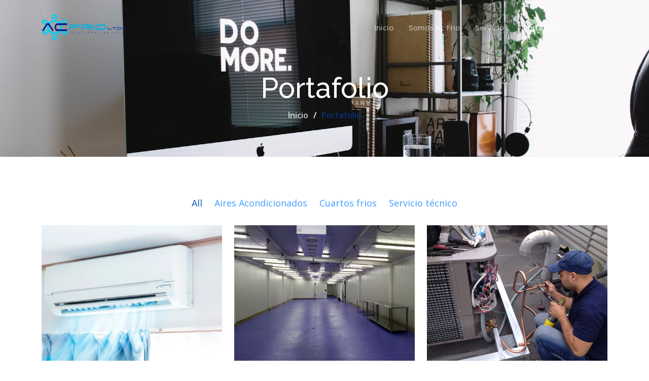

--- FILE ---
content_type: text/html
request_url: http://acfrio-ltda.com/portfolio.html
body_size: 17572
content:
<!DOCTYPE html>
<html lang="en">

<head>
  <meta charset="utf-8">
  <meta content="width=device-width, initial-scale=1.0" name="viewport">

  <title>AC FRIO LTDA - Refrigeracion Industrial</title>
  <meta content="" name="description">
  <meta content="" name="keywords">

  <!-- Favicons -->
  <link href="assets/img/logo.png" rel="icon">
  <link href="assets/img/logo.png" rel="apple-touch-icon">

  <!-- Google Fonts -->
  <link rel="preconnect" href="https://fonts.googleapis.com">
  <link rel="preconnect" href="https://fonts.gstatic.com" crossorigin>
  <link href="https://fonts.googleapis.com/css2?family=Open+Sans:ital,wght@0,300;0,400;0,500;0,600;0,700;1,300;1,400;1,600;1,700&family=Montserrat:ital,wght@0,300;0,400;0,500;0,600;0,700;1,300;1,400;1,500;1,600;1,700&family=Raleway:ital,wght@0,300;0,400;0,500;0,600;0,700;1,300;1,400;1,500;1,600;1,700&display=swap" rel="stylesheet">

  <!-- Vendor CSS Files -->
  <link href="assets/vendor/bootstrap/css/bootstrap.min.css" rel="stylesheet">
  <link href="assets/vendor/bootstrap-icons/bootstrap-icons.css" rel="stylesheet">
  <link href="assets/vendor/aos/aos.css" rel="stylesheet">
  <link href="assets/vendor/glightbox/css/glightbox.min.css" rel="stylesheet">
  <link href="assets/vendor/swiper/swiper-bundle.min.css" rel="stylesheet">
  <link href="assets/vendor/remixicon/remixicon.css" rel="stylesheet">

  <!-- Template Main CSS File -->
  <link href="assets/css/main.css" rel="stylesheet">

  <!-- =======================================================
  * Template Name: Nova - v1.0.0
  * Template URL: https://bootstrapmade.com/nova-bootstrap-business-template/
  * Author: BootstrapMade.com
  * License: https://bootstrapmade.com/license/
  ======================================================== -->
</head>

<body class="page-portfolio">

  <!-- ======= Header ======= -->
  <header id="header" class="header d-flex align-items-center fixed-top">
    <div class="container-fluid container-xl d-flex align-items-center justify-content-between">

      <a href="index.html" class="logo d-flex align-items-center">
        <!-- Uncomment the line below if you also wish to use an image logo -->
        <img src="assets/img/logo2.png" alt="">
        <h1 class="d-flex align-items-center"></h1>
      </a>

      <i class="mobile-nav-toggle mobile-nav-show bi bi-list"></i>
      <i class="mobile-nav-toggle mobile-nav-hide d-none bi bi-x"></i>

      <nav id="navbar" class="navbar">
        <ul>
          <li><a href="index.html">Inicio</a></li>
          <li><a href="about.html">Somos Ac Frio</a></li>
          <li><a href="services.html">Servicios</a></li>
          <li><a href="portfolio.html" class="active">Portafolio</a></li>
          
          <li><a href="contact.html">Contacto</a></li>
        </ul>
      </nav><!-- .navbar -->

    </div>
  </header><!-- End Header -->

  <main id="main">

    <!-- ======= Breadcrumbs ======= -->
    <div class="breadcrumbs d-flex align-items-center" style="background-image: url('assets/img/portfolio-header.jpg');">
      <div class="container position-relative d-flex flex-column align-items-center">

        <h2>Portafolio</h2>
        <ol>
          <li><a href="index.html">Inicio</a></li>
          <li>Portafolio</li>
        </ol>

      </div>
    </div><!-- End Breadcrumbs -->

    <!-- ======= Portfolio Section ======= -->
    <section id="portfolio" class="portfolio">
      <div class="container" data-aos="fade-up">

        <div class="portfolio-isotope" data-portfolio-filter="*" data-portfolio-layout="masonry" data-portfolio-sort="original-order">

          <ul class="portfolio-flters" data-aos="fade-up" data-aos-delay="100">
            <li data-filter="*" class="filter-active">All</li>
            <li data-filter=".filter-aires">Aires Acondicionados</li>
            <li data-filter=".filter-cuartos">Cuartos frios</li>
            <li data-filter=".filter-servicio">Servicio técnico</li>
          </ul><!-- End Portfolio Filters -->

          <div class="row gy-4 portfolio-container" data-aos="fade-up" data-aos-delay="300">

            <div class="col-lg-4 col-md-6 portfolio-item filter-aires">
              <img src="assets/img/portfolio/app1.jpg" class="img-fluid" alt="">
              <div class="portfolio-info">
                <h4>Aires acondicionados</h4>
                <p>Instalacion de aires acondicionados para viviendas</p>
                <a href="assets/img/portfolio/app1.jpg" title="Aires acondicionados" data-gallery="portfolio-gallery-app" class="glightbox preview-link"><i class="bi bi-zoom-in"></i></a>
                <!-- <a href="portfolio-details.html" title="More Details" class="details-link"><i class="bi bi-link-45deg"></i></a> -->
              </div>
            </div><!-- End Portfolio Item -->

            <div class="col-lg-4 col-md-6 portfolio-item filter-cuartos">
              <img src="assets/img/portfolio/product1.jpg" class="img-fluid" alt="">
              <div class="portfolio-info">
                <h4>Cuarto frio de conservacion</h4>
                <p>Construccion de cuarto frio de conservacion y congelacion</p>
                <a href="assets/img/portfolio/product1.jpg" title="Construccion de cuarto frio de conservacion y congelacion" data-gallery="portfolio-gallery-product" class="glightbox preview-link"><i class="bi bi-zoom-in"></i></a>
                <!-- <a href="portfolio-details.html" title="More Details" class="details-link"><i class="bi bi-link-45deg"></i></a> -->
              </div>
            </div><!-- End Portfolio Item -->

            <div class="col-lg-4 col-md-6 portfolio-item filter-servicio">
              <img src="assets/img/portfolio/servicio1.jpg" class="img-fluid" alt="">
              <div class="portfolio-info">
                <h4>Servicio técnico de calidad</h4>
                <p></p>
                <a href="assets/img/portfolio/servicio1.jpg" title="Servicio técnico de calidad" data-gallery="portfolio-gallery-branding" class="glightbox preview-link"><i class="bi bi-zoom-in"></i></a>
                <!-- <a href="portfolio-details.html" title="More Details" class="details-link"><i class="bi bi-link-45deg"></i></a> -->
              </div>
            </div><!-- End Portfolio Item -->

            <div class="col-lg-4 col-md-6 portfolio-item filter-aires">
              <img src="assets/img/portfolio/pisotecho.jpg" class="img-fluid" alt="">
              <div class="portfolio-info">
                <h4>Piso Techo</h4>
                <p>Instalacion de un aire tipo Piso Techo</p>
                <a href="assets/img/portfolio/pisotecho.jpg" title="Piso Techo" data-gallery="portfolio-gallery-book" class="glightbox preview-link"><i class="bi bi-zoom-in"></i></a>
                <!-- <a href="portfolio-details.html" title="More Details" class="details-link"><i class="bi bi-link-45deg"></i></a> -->
              </div>
            </div><!-- End Portfolio Item -->

            <div class="col-lg-4 col-md-6 portfolio-item filter-aires">
              <img src="assets/img/portfolio/app2.jpg" class="img-fluid" alt="">
              <div class="portfolio-info">
                <h4>Aire Acondicionado 360°</h4>
                <p>Instalacion de un aire acondicionado 360°</p>
                <a href="assets/img/portfolio/app2.jpg" title="Instalacion de aire acondicionado 360°" data-gallery="portfolio-gallery-app" class="glightbox preview-link"><i class="bi bi-zoom-in"></i></a>
                <!-- <a href="portfolio-details.html" title="More Details" class="details-link"><i class="bi bi-link-45deg"></i></a> -->
              </div>
            </div><!-- End Portfolio Item -->

            <div class="col-lg-4 col-md-6 portfolio-item filter-cuartos">
              <img src="assets/img/portfolio/product2.jpg" class="img-fluid" alt="">
              <div class="portfolio-info">
                <h4>Cuartos frios de Congelacion y Conservacion</h4>
                <p>Estructura construida con Cuartos de congelacion y conservacion</p>
                <a href="assets/img/portfolio/product2.jpg" title="Estructura construida con Cuartos de congelacion y conservacion" data-gallery="portfolio-gallery-product" class="glightbox preview-link"><i class="bi bi-zoom-in"></i></a>
                <!-- <a href="portfolio-details.html" title="More Details" class="details-link"><i class="bi bi-link-45deg"></i></a> -->
              </div>
            </div><!-- End Portfolio Item -->

            <div class="col-lg-4 col-md-6 portfolio-item filter-servicio">
              <img src="assets/img/portfolio/servicio2.jpg" class="img-fluid" alt="">
              <div class="portfolio-info">
                <h4>Equipos de la mas alta calidas</h4>
                <p></p>
                <a href="assets/img/portfolio/servicio2.jpg" title="Equipos de la mas alta calidad" data-gallery="portfolio-gallery-branding" class="glightbox preview-link"><i class="bi bi-zoom-in"></i></a>
                <!-- <a href="portfolio-details.html" title="More Details" class="details-link"><i class="bi bi-link-45deg"></i></a> -->
              </div>
            </div><!-- End Portfolio Item -->

            <div class="col-lg-4 col-md-6 portfolio-item filter-aires">
              <img src="assets/img/portfolio/condensadoras.jpg" class="img-fluid" alt="">
              <div class="portfolio-info">
                <h4>Equipos condensadores</h4>
                <p>Equipos de la mas alta calidad</p>
                <a href="assets/img/portfolio/condensadoras.jpg" title="Branding 2" data-gallery="portfolio-gallery-book" class="glightbox preview-link"><i class="bi bi-zoom-in"></i></a>
                <!-- <a href="portfolio-details.html" title="More Details" class="details-link"><i class="bi bi-link-45deg"></i></a> -->
              </div>
            </div><!-- End Portfolio Item -->

            <div class="col-lg-4 col-md-6 portfolio-item filter-aires">
              <img src="assets/img/portfolio/app3.jpg" class="img-fluid" alt="">
              <div class="portfolio-info">
                <h4>Instalacion de aire en apartamentos</h4>
                <p>Equipo de trabajo realizando instalaciones en edificios residenciales</p>
                <a href="assets/img/portfolio/app3.jpg" title="Instalacion de aire en apartamentos" data-gallery="portfolio-gallery-app" class="glightbox preview-link"><i class="bi bi-zoom-in"></i></a>
                <!-- <a href="portfolio-details.html" title="More Details" class="details-link"><i class="bi bi-link-45deg"></i></a> -->
              </div>
            </div><!-- End Portfolio Item -->

            <div class="col-lg-4 col-md-6 portfolio-item filter-cuartos">
              <img src="assets/img/portfolio/product3.jpg" class="img-fluid" alt="">
              <div class="portfolio-info">
                <h4>Cuarto frio de conservacion</h4>
                <p>Cuarto frio de conservacion de arandanos</p>
                <a href="assets/img/portfolio/product3.jpg" title="Cuarto frio de conservacion de arandanos" data-gallery="portfolio-gallery-product" class="glightbox preview-link"><i class="bi bi-zoom-in"></i></a>
                <!-- <a href="portfolio-details.html" title="More Details" class="details-link"><i class="bi bi-link-45deg"></i></a> -->
              </div>
            </div><!-- End Portfolio Item -->

            <div class="col-lg-4 col-md-6 portfolio-item filter-servicio">
              <img src="assets/img/portfolio/servicio3.jpg" class="img-fluid" alt="">
              <div class="portfolio-info">
                <h4>Nuestro Equipo</h4>
                <p>Equipo altamente preparado</p>
                <a href="assets/img/portfolio/servicio3.jpg" title="Equipo altamente preparado" data-gallery="portfolio-gallery-branding" class="glightbox preview-link"><i class="bi bi-zoom-in"></i></a>
                <!-- <a href="portfolio-details.html" title="More Details" class="details-link"><i class="bi bi-link-45deg"></i></a> -->
              </div>
            </div><!-- End Portfolio Item -->

            <div class="col-lg-4 col-md-6 portfolio-item filter-servicio">
              <img src="assets/img/portfolio/book3.jpg" class="img-fluid" alt="">
              <div class="portfolio-info">
                <h4>Ac Frio es respaldo</h4>
                <p></p>
                <a href="assets/img/portfolio/book3.jpg" title="Ac Frio es Respaldo" data-gallery="portfolio-gallery-book" class="glightbox preview-link"><i class="bi bi-zoom-in"></i></a>
                <!-- <a href="portfolio-details.html" title="More Details" class="details-link"><i class="bi bi-link-45deg"></i></a> -->
              </div>
            </div><!-- End Portfolio Item -->

          </div><!-- End Portfolio Container -->

        </div>

      </div>
    </section><!-- End Portfolio Section -->

  </main><!-- End #main -->

  <!-- ======= Footer ======= -->
  <footer id="footer" class="footer">

    <div class="footer-content">
      <div class="container">
        <div class="row gy-4">
          <div class="col-lg-5 col-md-12 footer-info">
            <a href="index.html" class="logo d-flex align-items-center">
              <span>Ac Frio Ltda</span>
            </a>
            <p>Somos especialistas en la fabricación, comercialización, venta, instalación, mantenimiento y reparación de equipos de aire acondicionado y refrigeración industrial. Con más de 20 años de experiencia, brindandole a nustros clientes soluciones eficientes.</p>
            <div class="social-links d-flex  mt-3">
              <a href="#" class="facebook"><i class="bi bi-facebook"></i></a>
              <a href="https://www.instagram.com/acfrio_ltda/" class="instagram"><i class="bi bi-instagram"></i></a>
              <a href="#" class="linkedin"><i class="bi bi-linkedin"></i></a>
            </div>
          </div>

          <div class="col-lg-2 col-6 footer-links">
            <h4>Nosotros</h4>
            <ul>
              <li><i class="bi bi-dash"></i> <a href="index.html">Inicio</a></li>
              <li><i class="bi bi-dash"></i> <a href="about.html">Somos Ac Frio</a></li>
              <li><i class="bi bi-dash"></i> <a href="services.html">Servicios</a></li>
              <li><i class="bi bi-dash"></i> <a href="portfolio.html">Portafolio</a></li>
              <li><i class="bi bi-dash"></i> <a href="contact.html">Contacto</a></li>
            </ul>
          </div>

          <div class="col-lg-3 col-md-12 footer-contact text-center text-md-start">
            <h4>Contáctanos</h4>
            <p>
              Carrera 20 # 65 - 06 <br>
              Bogotá<br>
              Colombia <br><br>
              <strong>Telefono:</strong> +57 3104765681 - +571 3202222475 / (601) 2126262<br>
              <strong>Email:</strong> acfrioltda@hotmail.com<br>
            </p>

          </div>

          <tbody>
            <tr>
              <td align="center" bgcolor="#F1F1F1" height="117" valign="middle">
              <table border="0" cellpadding="0" cellspacing="0" width="970">
                <tbody>
                  <tr>
                    <td align="center" height="38" width="911" margin="50px">
                      <p class="texto3azulT1"><span class="textotitulo1"><h3>Instalador oficial de aire acondicionado</h3></span><br />
          
                      <p class="texto3azulT1"><img height="90" src="assets/img/logo_ktronix.png" width="auto" HSPACE="100" /><img height="90" src="assets/img/logo_alkosto.png" width="auto" HSPACE="100"></p>
                    </td>
                  </tr>
                  <br>
                  <tr>
                    <td align="center" height="38" width="911">
                    <p class="texto3azulT1"><span class="textotitulo1"><h3>Centro de servicio autorizado</h3></span><p></p><br />
                    <p class="texto3azulT1"><img height="60" src="assets/img/logo_mabe.png" width="auto" HSPACE="100"  /> <img height="60" src="assets/img/logo_samsung.png" width="auto" HSPACE="100" style="margin-top: 20px;"></p>
                    </td>
                  </tr>
                  
                </tbody>
              </table>
              </td>
            </tr>
          </tbody>

        </div>
      </div>
    </div>

    <div class="footer-legal">
      <div class="container">
        <div class="copyright">
          &copy; Copyright <strong><span>Ac Frio Ltda</span></strong>. Todos los derechos reservados.
        </div>
      </div>
    </div>
  </footer><!-- End Footer -->
  <!-- End Footer -->

  <a href="#" class="scroll-top d-flex align-items-center justify-content-center"><i class="bi bi-arrow-up-short"></i></a>

  <div id="preloader"></div>

  <!-- Vendor JS Files -->
  <script src="assets/vendor/bootstrap/js/bootstrap.bundle.min.js"></script>
  <script src="assets/vendor/aos/aos.js"></script>
  <script src="assets/vendor/glightbox/js/glightbox.min.js"></script>
  <script src="assets/vendor/swiper/swiper-bundle.min.js"></script>
  <script src="assets/vendor/isotope-layout/isotope.pkgd.min.js"></script>
  <script src="assets/vendor/php-email-form/validate.js"></script>

  <!-- Template Main JS File -->
  <script src="assets/js/main.js"></script>

</body>

</html>

--- FILE ---
content_type: text/css
request_url: http://acfrio-ltda.com/assets/css/main.css
body_size: 41309
content:
/**
* Template Name: Nova - v1.0.0
* Template URL: https://bootstrapmade.com/nova-bootstrap-business-template/
* Author: BootstrapMade.com
* License: https://bootstrapmade.com/license/
*/

/*--------------------------------------------------------------
# Set main reusable colors and fonts using CSS variables
# Learn more about CSS variables at https://developer.mozilla.org/en-US/docs/Web/CSS/Using_CSS_custom_properties
--------------------------------------------------------------*/
/* Fonts */
:root {
  --font-default: Open Sans, system-ui, -apple-system, Segoe UI, Roboto, Helvetica Neue, Arial, Noto Sans, Liberation Sans, sans-serif, Apple Color Emoji, Segoe UI Emoji, Segoe UI Symbol, Noto Color Emoji;
  --font-primary: Montserrat, sans-serif;
  --font-secondary: Raleway, sans-serif;
}

/* Colors */
:root {
  --color-default: #2b180d;
  --color-primary: #0953b4;
  --color-secondary: #3e9cff;
}

/* Smooth scroll behavior */
:root {
  scroll-behavior: smooth;
}

/*--------------------------------------------------------------
# General
--------------------------------------------------------------*/
body {
  font-family: var(--font-default);
  color: var(--color-default);
}


a {
  color: var(--color-primary);
  text-decoration: none;
  transition: 0.3s;
}

a:hover {
  color: #82cbed;
  text-decoration: none;
}

h1{
  font-style: italic;
}
h2,
h3,
h4,
h5,
h6 {
  font-family: var(--font-primary);
}

/*--------------------------------------------------------------
# Sections & Section Header
--------------------------------------------------------------*/
section {
  overflow: hidden;
  padding: 80px 0;
}

.section-header {
  text-align: center;
  padding-bottom: 30px;
}

.section-header h2 {
  font-size: 32px;
  font-weight: 600;
  margin-bottom: 20px;
  padding-bottom: 20px;
  position: relative;
}

.section-header h2:after {
  content: "";
  position: absolute;
  display: block;
  width: 60px;
  height: 2px;
  background: var(--color-primary);
  left: 0;
  right: 0;
  bottom: 0;
  margin: auto;
}

.section-header p {
  margin-bottom: 0;
}

/*--------------------------------------------------------------
# Breadcrumbs
--------------------------------------------------------------*/
.breadcrumbs {
  padding: 140px 0 60px 0;
  min-height: 30vh;
  position: relative;
  background-size: cover;
  background-position: center;
  background-repeat: no-repeat;
}

.breadcrumbs:before {
  content: "";
  background-color: rgba(36, 131, 226, 0.767);
  position: absolute;
  inset: 0;
}

.breadcrumbs h2 {
  font-size: 56px;
  font-weight: 500;
  color: #fff;
  font-family: var(--font-secondary);
}

.breadcrumbs ol {
  display: flex;
  flex-wrap: wrap;
  list-style: none;
  padding: 0 0 10px 0;
  margin: 0;
  font-size: 16px;
  font-weight: 600;
  color: #07307c;
}

.breadcrumbs ol a {
  color: rgba(255, 255, 255, 0.8);
  transition: 0.3s;
}

.breadcrumbs ol a:hover {
  text-decoration: underline;
}

.breadcrumbs ol li+li {
  padding-left: 10px;
}

.breadcrumbs ol li+li::before {
  display: inline-block;
  padding-right: 10px;
  color: #fff;
  content: "/";
}

/*--------------------------------------------------------------
# Scroll top button
--------------------------------------------------------------*/
.scroll-top {
  position: fixed;
  visibility: hidden;
  opacity: 0;
  right: 15px;
  bottom: 15px;
  z-index: 99999;
  background: var(--color-primary);
  width: 40px;
  height: 40px;
  border-radius: 4px;
  transition: all 0.4s;
}

.scroll-top i {
  font-size: 24px;
  color: #fff;
  line-height: 0;
}

.scroll-top:hover {
  background: rgba(86, 184, 230, 0.8);
  color: #fff;
}

.scroll-top.active {
  visibility: visible;
  opacity: 1;
}

/*--------------------------------------------------------------
# Preloader
--------------------------------------------------------------*/
#preloader {
  position: fixed;
  inset: 0;
  z-index: 9999;
  overflow: hidden;
  background: #fff;
  transition: all 0.6s ease-out;
}

#preloader:before {
  content: "";
  position: fixed;
  top: calc(50% - 30px);
  left: calc(50% - 30px);
  border: 6px solid var(--color-primary);
  border-top-color: #fff;
  border-radius: 50%;
  width: 60px;
  height: 60px;
  -webkit-animation: animate-preloader 1s linear infinite;
  animation: animate-preloader 1s linear infinite;
}

@-webkit-keyframes animate-preloader {
  0% {
    transform: rotate(0deg);
  }

  100% {
    transform: rotate(360deg);
  }
}

@keyframes animate-preloader {
  0% {
    transform: rotate(0deg);
  }

  100% {
    transform: rotate(360deg);
  }
}

/*--------------------------------------------------------------
# Disable aos animation delay on mobile devices
--------------------------------------------------------------*/
@media screen and (max-width: 768px) {
  [data-aos-delay] {
    transition-delay: 0 !important;
  }
}

/*--------------------------------------------------------------
# Header
--------------------------------------------------------------*/
.header {
  transition: all 0.5s;
  z-index: 997;
  padding: 24px 0;
}

@media (max-width: 1200px) {
  .header {
    padding: 12px 0;
  }
}

.header.sticked {
  background: rgba(23, 127, 238);
  padding: 12px 0;
}

.header .logo img {
  max-height: 60px;
  margin-right: 6px;
}

.header .logo h1 {
  font-size: 30px;
  font-weight: 700;
  color: #fff;
  font-family: var(--font-secondary);
  margin: 0;
}

/*--------------------------------------------------------------
# Desktop Navigation
--------------------------------------------------------------*/
@media (min-width: 1280px) {
  .navbar {
    padding: 0;
  }

  .navbar ul {
    margin: 0;
    padding: 0;
    display: flex;
    list-style: none;
    align-items: center;
  }

  .navbar li {
    position: relative;
  }

  .navbar a,
  .navbar a:focus {
    display: flex;
    align-items: center;
    justify-content: space-between;
    padding: 15px 0 15px 30px;
    font-family: var(--font-default);
    font-size: 15px;
    font-weight: 500;
    color: rgba(255, 255, 255, 0.6);
    white-space: nowrap;
    transition: 0.3s;
  }

  .navbar a i,
  .navbar a:focus i {
    font-size: 12px;
    line-height: 0;
    margin-left: 5px;
  }

  .navbar a:hover,
  .navbar .active,
  .navbar .active:focus,
  .navbar li:hover>a {
    color: #fff;
  }

  .navbar .dropdown ul {
    display: block;
    position: absolute;
    left: 14px;
    top: calc(100% + 30px);
    margin: 0;
    padding: 10px 0;
    z-index: 99;
    opacity: 0;
    visibility: hidden;
    background: #fff;
    box-shadow: 0px 0px 30px rgba(127, 137, 161, 0.25);
    transition: 0.2s;
  }

  .navbar .dropdown ul li {
    min-width: 200px;
  }

  .navbar .dropdown ul a {
    padding: 10px 20px;
    font-size: 15px;
    text-transform: none;
    color: var(--color-secondary);
  }

  .navbar .dropdown ul a i {
    font-size: 12px;
  }

  .navbar .dropdown ul a:hover,
  .navbar .dropdown ul .active:hover,
  .navbar .dropdown ul li:hover>a {
    color: var(--color-primary);
  }

  .navbar .dropdown:hover>ul {
    opacity: 1;
    top: 100%;
    visibility: visible;
  }

  .navbar .dropdown .dropdown ul {
    top: 0;
    left: calc(100% - 30px);
    visibility: hidden;
  }

  .navbar .dropdown .dropdown:hover>ul {
    opacity: 1;
    top: 0;
    left: 100%;
    visibility: visible;
  }
}

@media (min-width: 1280px) and (max-width: 1366px) {
  .navbar .dropdown .dropdown ul {
    left: -90%;
  }

  .navbar .dropdown .dropdown:hover>ul {
    left: -100%;
  }
}

@media (min-width: 1280px) {

  .mobile-nav-show,
  .mobile-nav-hide {
    display: none;
  }
}

/*--------------------------------------------------------------
# Mobile Navigation
--------------------------------------------------------------*/
@media (max-width: 1279px) {
  .navbar {
    position: fixed;
    top: 0;
    right: -100%;
    width: 100%;
    max-width: 400px;
    bottom: 0;
    transition: 0.3s;
    z-index: 9997;
  }

  .navbar ul {
    position: absolute;
    inset: 0;
    padding: 50px 0 10px 0;
    margin: 0;
    background: rgba(23, 188, 238, 0.9);
    overflow-y: auto;
    transition: 0.3s;
    z-index: 9998;
  }

  .navbar a,
  .navbar a:focus {
    display: flex;
    align-items: center;
    justify-content: space-between;
    padding: 10px 20px;
    font-family: var(--font-default);
    font-size: 15px;
    font-weight: 600;
    color: rgba(255, 255, 255, 0.7);
    white-space: nowrap;
    transition: 0.3s;
  }

  .navbar a i,
  .navbar a:focus i {
    font-size: 12px;
    line-height: 0;
    margin-left: 5px;
  }

  .navbar a:hover,
  .navbar .active,
  .navbar .active:focus,
  .navbar li:hover>a {
    color: #fff;
  }

  .navbar .dropdown ul,
  .navbar .dropdown .dropdown ul {
    position: static;
    display: none;
    padding: 10px 0;
    margin: 10px 20px;
    background-color: rgba(20, 35, 51, 0.6);
  }

  .navbar .dropdown>.dropdown-active,
  .navbar .dropdown .dropdown>.dropdown-active {
    display: block;
  }

  .mobile-nav-show {
    color: rgba(255, 255, 255, 0.9);
    font-size: 28px;
    cursor: pointer;
    line-height: 0;
    transition: 0.5s;
  }

  .mobile-nav-hide {
    color: rgba(255, 255, 255, 0.9);
    font-size: 32px;
    cursor: pointer;
    line-height: 0;
    transition: 0.5s;
    position: fixed;
    right: 15px;
    top: 15px;
    z-index: 9999;
  }

  .mobile-nav-active {
    overflow: hidden;
  }

  .mobile-nav-active .navbar {
    right: 0;
  }

  .mobile-nav-active .navbar:before {
    content: "";
    position: fixed;
    inset: 0;
    background: rgba(27, 47, 69, 0.7);
    z-index: 9996;
  }
}

/*--------------------------------------------------------------
# Hero Section
--------------------------------------------------------------*/
.hero {
  width: 100%;
  min-height: 100vh;
  background: url("../img/fondoprueba2.jpg") top center;
  background-size: cover;
  position: relative;
  padding: 120px 0;
  z-index: 3;
}

@media (min-width: 404px) {
  .hero:after {
    position: absolute;
    content: "";
    width: 40%;
    background-image: url('../img/fondoprueba8.jpg');
    top: 0;
    bottom: 0;
  }
}

.hero:before {
  position: absolute;
  content: "";
  background: rgba(27, 47, 69, 0.6);
  inset: 0;
}

@media (max-width: 1034px) {
  .hero:before {
    background: rgba(27, 47, 69, 0.7);
  }
}

.hero .container {
  z-index: 1;
}

@media (min-width: 1365px) {
  .hero {
    background-attachment: fixed;
  }
}

.hero h2 {
  margin: 0;
  font-size: 48px;
  font-weight: 700;
  line-height: 1.2;
  color: #fff;
  font-family: var(--font-secondary);
}

.hero blockquote {
  color: #fff;
  padding-left: 20px;
  font-size: 15px;
  font-family: var(--font-default);
  border-left: 2px solid var(--color-primary);
  margin: 40px 0;
}

.hero .btn-get-started {
  font-family: var(--font-secondary);
  font-weight: 500;
  font-size: 15px;
  letter-spacing: 1px;
  display: inline-block;
  padding: 12px 30px;
  border-radius: 50px;
  transition: 0.5s;
  color: #fff;
  background: var(--color-primary);
}

.hero .btn-get-started:hover {
  background: rgba(86, 184, 230, 0.8);
}

.hero .btn-watch-video {
  font-size: 16px;
  transition: 0.5s;
  margin-left: 25px;
  color: rgba(255, 255, 255, 0.7);
  font-weight: 600;
}

.hero .btn-watch-video i {
  color: var(--color-primary);
  font-size: 32px;
  transition: 0.3s;
  line-height: 0;
  margin-right: 8px;
}

.hero .btn-watch-video:hover {
  color: #fff;
}

.hero .btn-watch-video:hover i {
  color: #82cbed;
}

@media (max-width: 640px) {
  .hero h2 {
    font-size: 36px;
    line-height: 1;
  }

  .hero .btn-get-started,
  .hero .btn-watch-video {
    font-size: 13px;
  }
}

/*--------------------------------------------------------------
# Why Choose Us Section
--------------------------------------------------------------*/
.why-us {
  padding-bottom: 0;
}

.why-us .img-bg {
  min-height: 500px;
  background-size: cover;
}

.why-us .slides {
  background-color: #f7f9fc;
}

.why-us h3 {
  font-size: 24px;
  font-weight: 700;
  color: var(--color-secondary);
}

.why-us h4 {
  font-size: 18px;
  font-weight: 400;
  color: #29486a;
  font-family: var(--font-secondary);
}

.why-us .swiper {
  margin: 140px 140px 120px 140px;
  overflow: hidden;
}

.why-us .swiper-button-prev:after,
.why-us .swiper-button-next:after {
  font-size: 24px;
  color: var(--color-secondary);
}

.why-us .swiper-button-prev {
  left: 80px;
}

.why-us .swiper-button-next {
  right: 80px;
}

.why-us .swiper-pagination {
  margin-top: 30px;
  position: relative;
}

.why-us .swiper-pagination .swiper-pagination-bullet {
  background-color: var(--color-secondary);
}

.why-us .swiper-pagination .swiper-pagination-bullet-active {
  background-color: var(--color-primary);
}

@media (max-width: 1200px) {
  .why-us .swiper {
    margin: 60px 60px 40px 60px;
  }

  .why-us .swiper-button-prev,
  .why-us .swiper-button-next {
    display: none;
  }
}

@media (max-width: 575px) {
  .why-us .swiper {
    margin: 40px 40px 20px 40px;
  }
}

.page-about .why-us {
  padding: 0 0 80px 0;
}

/*--------------------------------------------------------------
# About Section
--------------------------------------------------------------*/
.about .content h3 {
  font-weight: 700;
  font-size: 36px;
  font-family: var(--font-secondary);
  color: var(--color-secondary);
}

.about .content p {
  margin: 30px 0;
  color: #29486a;
}

.about .content ul {
  list-style: none;
  padding: 0;
}

.about .content ul li {
  padding: 0 0 15px 26px;
  position: relative;
  font-size: 15px;
  font-weight: 600;
}

.about .content ul i {
  position: absolute;
  font-size: 20px;
  left: 0;
  top: -3px;
  color: var(--color-primary);
}

/*--------------------------------------------------------------
# Services List Section
--------------------------------------------------------------*/
.services-list .service-item {
  position: relative;
}

.services-list .service-item .icon i {
  font-size: 32px;
  line-height: 0;
  margin-right: 20px;
  color: #38618e;
}

.services-list .service-item .title {
  font-weight: 700;
  margin-bottom: 5px;
  font-size: 18px;
}

.services-list .service-item .title a {
  color: var(--color-secondary);
}

.services-list .service-item .title a:hover {
  color: #38618e;
}

.services-list .service-item .description {
  line-height: 24px;
  font-size: 14px;
}

/*--------------------------------------------------------------
# Call To Action Section
--------------------------------------------------------------*/
.call-to-action {
  background: linear-gradient(rgba(27, 47, 69, 0.8), rgba(27, 47, 69, 0.8)), url("../img/fondo.jpg") center center;
  background-size: cover;
  padding: 100px 0;
}

@media (min-width: 1365px) {
  .call-to-action {
    background-attachment: fixed;
  }
}

.call-to-action h3 {
  color: #fff;
  font-size: 28px;
  margin-bottom: 25px;
  font-weight: 700;
}

.call-to-action p {
  color: #fff;
  margin-bottom: 25px;
}

.call-to-action .cta-btn {
  font-family: var(--font-default);
  font-weight: 500;
  font-size: 16px;
  letter-spacing: 1px;
  display: inline-block;
  padding: 12px 40px;
  border-radius: 50px;
  transition: 0.5s;
  margin: 10px;
  color: #fff;
  background: #2aa5df;
}

.call-to-action .cta-btn:hover {
  background: var(--color-primary);
}

/*--------------------------------------------------------------
# Features Section
--------------------------------------------------------------*/
.features {
  padding-bottom: 0;
}

.features h3 {
  color: var(--color-secondary);
  font-size: 32px;
  font-weight: 700;
  margin-bottom: 30px;
}

.features .icon-list i {
  margin-right: 10px;
  font-size: 24px;
  line-height: 1.2;
}

.features .icon-list span {
  font-size: 18px;
  color: #29486a;
}

.features .phone-wrap {
  position: absolute;
  right: 0;
}

@media (max-width: 768px) {
  .features .phone-wrap {
    position: relative;
  }
}

.features .phone-wrap img {
  width: 340px;
}

@media (max-width: 992px) {
  .features .phone-wrap img {
    margin-top: 30px;
  }
}

@media (max-width: 768px) {
  .features .phone-wrap img {
    width: 100%;
  }
}

.features .details {
  margin-top: 80px;
  padding: 120px 0;
  background-color: #f7f9fc;
}

.features .details h4 {
  color: var(--color-secondary);
  font-size: 32px;
  font-weight: 700;
  margin-bottom: 20px;
}

.features .details p {
  margin-bottom: 20px;
  font-size: 15px;
}

.features .details .btn-get-started {
  font-family: var(--font-primary);
  display: inline-block;
  font-weight: 500;
  font-size: 15px;
  letter-spacing: 1px;
  padding: 10px 32px;
  border-radius: 50px;
  transition: 0.5s;
  background-color: var(--color-primary);
  color: #fff;
}

.features .details .btn-get-started:hover {
  background: #2aa5df;
}

/*--------------------------------------------------------------
# Recent Blog Posts Section
--------------------------------------------------------------*/
.recent-posts .post-box {
  transition: 0.3s;
  height: 100%;
  overflow: hidden;
  position: relative;
  display: flex;
  flex-direction: column;
}

.recent-posts .post-box .post-img {
  overflow: hidden;
  position: relative;
}

.recent-posts .post-box .post-img img {
  transition: 0.5s;
}

.recent-posts .post-box .meta {
  margin-top: 15px;
}

.recent-posts .post-box .meta .post-date {
  font-size: 15px;
  font-weight: 400;
  color: var(--color-primary);
}

.recent-posts .post-box .meta .post-author {
  font-size: 15px;
  font-weight: 400;
  color: var(--color-secondary);
}

.recent-posts .post-box .post-title {
  font-size: 18px;
  color: var(--color-secondary);
  font-weight: 700;
  margin: 15px 0 0 0;
  position: relative;
  transition: 0.3s;
}

.recent-posts .post-box p {
  margin: 15px 0 0 0;
  color: rgba(27, 47, 69, 0.7);
}

.recent-posts .post-box .readmore {
  display: flex;
  align-items: center;
  font-weight: 600;
  line-height: 1;
  transition: 0.3s;
  margin-top: 15px;
}

.recent-posts .post-box .readmore i {
  line-height: 0;
  margin-left: 4px;
  font-size: 18px;
}

.recent-posts .post-box:hover .post-title {
  color: var(--color-primary);
}

.recent-posts .post-box:hover .post-img img {
  transform: scale(1.1);
}

/*--------------------------------------------------------------
# Team Section
--------------------------------------------------------------*/
.team .team-member {
  overflow: hidden;
  background: #fff;
}

.team .team-member .member-img {
  position: relative;
  overflow: hidden;
}

.team .team-member .social {
  position: absolute;
  left: 0;
  bottom: 0;
  right: 0;
  height: 40px;
  opacity: 0;
  transition: ease-in-out 0.3s;
  background: rgba(255, 255, 255, 0.85);
  display: flex;
  align-items: center;
  justify-content: center;
}

.team .team-member .social a {
  transition: color 0.3s;
  color: #31547c;
  margin: 0 10px;
  display: inline-flex;
  align-items: center;
  justify-content: center;
}

.team .team-member .social a i {
  line-height: 0;
}

.team .team-member .social a:hover {
  color: var(--color-primary);
}

.team .team-member .social i {
  font-size: 18px;
  margin: 0 2px;
}

.team .team-member .member-info {
  padding: 25px 15px 0 15px;
  text-align: center;
}

.team .team-member .member-info h4 {
  font-weight: 700;
  margin-bottom: 5px;
  font-size: 18px;
  color: var(--color-secondary);
}

.team .team-member .member-info span {
  display: block;
  font-size: 13px;
  font-weight: 400;
  color: #6c757d;
}

.team .team-member .member-info p {
  font-style: italic;
  font-size: 14px;
  line-height: 26px;
  color: #6c757d;
}

.team .team-member:hover .social {
  opacity: 1;
}

/*--------------------------------------------------------------
# Services Cards Section
--------------------------------------------------------------*/
.services-cards {
  background: #f7f9fc;
}

.services-cards .card-item {
  border: 1px solid rgba(27, 47, 69, 0.1);
  background: #fff;
  position: relative;
  border-radius: 0;
}

.services-cards .card-item .card-bg {
  min-height: 300px;
  background-size: cover;
  background-repeat: no-repeat;
}

.services-cards .card-item .card-body {
  padding: 30px;
}

.services-cards .card-item h4 {
  font-weight: 700;
  font-size: 20px;
  margin-bottom: 15px;
  color: var(--color-secondary);
}

.services-cards .card-item p {
  color: var(--color-secondary);
  margin: 0;
}

/*--------------------------------------------------------------
# Testimonials Section
--------------------------------------------------------------*/
.testimonials .testimonial-item {
  box-sizing: content-box;
  padding: 30px;
  margin: 40px 30px;
  box-shadow: 0px 0 20px rgba(27, 47, 69, 0.1);
  background: #fff;
  min-height: 320px;
  display: flex;
  flex-direction: column;
  text-align: center;
  transition: 0.3s;
}

.testimonials .testimonial-item .stars {
  margin-bottom: 15px;
}

.testimonials .testimonial-item .stars i {
  color: #ffc107;
  margin: 0 1px;
}

.testimonials .testimonial-item .testimonial-img {
  width: 90px;
  border-radius: 50%;
  border: 4px solid #fff;
  margin: 0 auto;
}

.testimonials .testimonial-item h3 {
  font-size: 18px;
  font-weight: bold;
  margin: 10px 0 5px 0;
  color: #111;
}

.testimonials .testimonial-item h4 {
  font-size: 14px;
  color: #999;
  margin: 0;
}

.testimonials .testimonial-item p {
  font-style: italic;
  margin: 0 auto 15px auto;
}

.testimonials .swiper-pagination {
  margin-top: 20px;
  position: relative;
}

.testimonials .swiper-pagination .swiper-pagination-bullet {
  width: 10px;
  height: 10px;
  background-color: #e8eff6;
  opacity: 1;
}

.testimonials .swiper-pagination .swiper-pagination-bullet-active {
  background-color: var(--color-primary);
}

.testimonials .swiper-slide {
  opacity: 0.3;
}

@media (max-width: 1199px) {
  .testimonials .swiper-slide-active {
    opacity: 1;
  }

  .testimonials .swiper-pagination {
    margin-top: 0;
  }

  .testimonials .testimonial-item {
    margin: 40px 20px;
  }
}

@media (min-width: 1200px) {
  .testimonials .swiper-slide-next {
    opacity: 1;
    transform: scale(1.12);
  }
}

/*--------------------------------------------------------------
# Portfolio Section
--------------------------------------------------------------*/
.portfolio .portfolio-flters {
  padding: 0;
  margin: 0 auto 30px auto;
  list-style: none;
  text-align: center;
}

.portfolio .portfolio-flters li {
  color: var(--color-secondary);
  cursor: pointer;
  display: inline-block;
  padding: 0;
  font-size: 18px;
  font-weight: 400;
  margin: 0 10px;
  line-height: 1;
  margin-bottom: 5px;
  transition: all 0.3s ease-in-out;
}

.portfolio .portfolio-flters li:hover,
.portfolio .portfolio-flters li.filter-active {
  color: var(--color-primary);
}

.portfolio .portfolio-flters li:first-child {
  margin-left: 0;
}

.portfolio .portfolio-flters li:last-child {
  margin-right: 0;
}

@media (max-width: 575px) {
  .portfolio .portfolio-flters li {
    font-size: 14px;
    margin: 0 5px;
  }
}

.portfolio .portfolio-item {
  position: relative;
}

.portfolio .portfolio-item .portfolio-info {
  opacity: 0;
  position: absolute;
  left: 30px;
  right: 30px;
  bottom: 0;
  z-index: 3;
  transition: all ease-in-out 0.3s;
  background: rgba(255, 255, 255, 0.9);
  padding: 15px;
}

.portfolio .portfolio-item .portfolio-info h4 {
  font-size: 18px;
  font-weight: 600;
  color: var(--color-default);
  padding-right: 50px;
}

.portfolio .portfolio-item .portfolio-info p {
  color: #6c757d;
  font-size: 14px;
  margin-bottom: 0;
  padding-right: 50px;
}

.portfolio .portfolio-item .portfolio-info .preview-link,
.portfolio .portfolio-item .portfolio-info .details-link {
  position: absolute;
  right: 50px;
  font-size: 24px;
  top: calc(50% - 14px);
  color: rgba(27, 47, 69, 0.7);
  transition: 0.3s;
  line-height: 0;
}

.portfolio .portfolio-item .portfolio-info .preview-link:hover,
.portfolio .portfolio-item .portfolio-info .details-link:hover {
  color: var(--color-primary);
}

.portfolio .portfolio-item .portfolio-info .details-link {
  right: 14px;
  font-size: 28px;
}

.portfolio .portfolio-item:hover .portfolio-info {
  opacity: 1;
  bottom: 20px;
}

/*--------------------------------------------------------------
# Portfolio Details
--------------------------------------------------------------*/
.portfolio-details .portfolio-details-slider img {
  width: 100%;
}

.portfolio-details .portfolio-details-slider .swiper-pagination {
  margin-top: 20px;
  position: relative;
}

.portfolio-details .portfolio-details-slider .swiper-pagination .swiper-pagination-bullet {
  width: 12px;
  height: 12px;
  background-color: #fff;
  opacity: 1;
  border: 1px solid var(--color-primary);
}

.portfolio-details .portfolio-details-slider .swiper-pagination .swiper-pagination-bullet-active {
  background-color: var(--color-primary);
}

.portfolio-details .portfolio-info {
  padding: 30px;
  box-shadow: 0px 0 30px rgba(27, 47, 69, 0.1);
}

.portfolio-details .portfolio-info h3 {
  font-size: 22px;
  font-weight: 700;
  margin-bottom: 20px;
  padding-bottom: 20px;
  border-bottom: 1px solid #d6e2ef;
}

.portfolio-details .portfolio-info ul {
  list-style: none;
  padding: 0;
  font-size: 15px;
}

.portfolio-details .portfolio-info ul li+li {
  margin-top: 10px;
}

.portfolio-details .portfolio-description {
  padding-top: 30px;
}

.portfolio-details .portfolio-description h2 {
  font-size: 26px;
  font-weight: 700;
  margin-bottom: 20px;
  color: var(--color-secondary);
}

.portfolio-details .portfolio-description p {
  padding: 0;
}

/*--------------------------------------------------------------
# Contact Section
--------------------------------------------------------------*/
.contact {
  background: url("../img/contact-bg.png") left top no-repeat;
  background-size: contain;
  position: relative;
}

@media (max-width: 640px) {
  .contact {
    background-position: center 50px;
  }
}

.contact:before {
  content: "";
  background: rgba(255, 255, 255, 0.7);
  position: absolute;
  bottom: 0;
  top: 0;
  left: 0;
  right: 0;
}

.contact .info-item+.info-item {
  margin-top: 40px;
}

.contact .info-item i {
  font-size: 20px;
  background: var(--color-primary);
  color: #fff;
  width: 44px;
  height: 44px;
  display: flex;
  justify-content: center;
  align-items: center;
  border-radius: 50px;
  transition: all 0.3s ease-in-out;
  margin-right: 15px;
}

.contact .info-item h4 {
  padding: 0;
  font-size: 20px;
  font-weight: 700;
  margin-bottom: 5px;
  color: #1c88ba;
}

.contact .info-item p {
  padding: 0;
  margin-bottom: 0;
  font-size: 14px;
}

.contact .php-email-form {
  width: 100%;
}

.contact .php-email-form .form-group {
  padding-bottom: 8px;
}

.contact .php-email-form .error-message {
  display: none;
  color: #fff;
  background: #df1529;
  text-align: left;
  padding: 15px;
  font-weight: 600;
}

.contact .php-email-form .error-message br+br {
  margin-top: 25px;
}

.contact .php-email-form .sent-message {
  display: none;
  color: #fff;
  background: #059652;
  text-align: center;
  padding: 15px;
  font-weight: 600;
}

.contact .php-email-form .loading {
  display: none;
  background: #fff;
  text-align: center;
  padding: 15px;
}

.contact .php-email-form .loading:before {
  content: "";
  display: inline-block;
  border-radius: 50%;
  width: 24px;
  height: 24px;
  margin: 0 10px -6px 0;
  border: 3px solid #059652;
  border-top-color: #fff;
  -webkit-animation: animate-loading 1s linear infinite;
  animation: animate-loading 1s linear infinite;
}

.contact .php-email-form input,
.contact .php-email-form textarea {
  border-radius: 0;
  box-shadow: none;
  font-size: 14px;
  padding: 12px 15px;
}

.contact .php-email-form input:focus,
.contact .php-email-form textarea:focus {
  border-color: var(--color-primary);
}

.contact .php-email-form textarea {
  padding: 10px 12px;
}

.contact .php-email-form button[type=submit] {
  background: #1f98d1;
  border: 0;
  padding: 12px 40px;
  color: #fff;
  transition: 0.4s;
}

.contact .php-email-form button[type=submit]:hover {
  background: var(--color-primary);
}

@-webkit-keyframes animate-loading {
  0% {
    transform: rotate(0deg);
  }

  100% {
    transform: rotate(360deg);
  }
}

@keyframes animate-loading {
  0% {
    transform: rotate(0deg);
  }

  100% {
    transform: rotate(360deg);
  }
}

/*--------------------------------------------------------------
# Blog Stylings
--------------------------------------------------------------*/
/*--------------------------------------------------------------
# Blog Home Posts List
--------------------------------------------------------------*/
.blog .posts-list article {
  height: 100%;
  border-bottom: 1px solid #d6e2ef;
  padding-bottom: 30px;
}

.blog .posts-list article+article {
  margin-top: 60px;
}

.blog .posts-list .post-img {
  max-height: 240px;
  overflow: hidden;
}

.blog .posts-list .title {
  font-size: 20px;
  font-weight: 600;
  padding: 0;
  margin: 20px 0 0 0;
}

.blog .posts-list .title a {
  color: var(--color-secondary);
  transition: 0.3s;
}

.blog .posts-list .title a:hover {
  color: var(--color-primary);
}

.blog .posts-list .meta-top {
  margin-top: 20px;
  color: #467ab3;
}

.blog .posts-list .meta-top ul {
  display: flex;
  flex-wrap: wrap;
  list-style: none;
  align-items: center;
  padding: 0;
  margin: 0;
}

.blog .posts-list .meta-top ul li+li {
  padding-left: 20px;
}

.blog .posts-list .meta-top i {
  font-size: 16px;
  margin-right: 8px;
  line-height: 0;
  color: rgba(86, 184, 230, 0.8);
}

.blog .posts-list .meta-top a {
  color: #467ab3;
  font-size: 14px;
  display: inline-block;
  line-height: 1;
}

.blog .posts-list .content {
  margin-top: 20px;
}

.blog .posts-list .read-more a {
  display: inline-block;
  color: #1f98d1;
  transition: 0.3s;
  font-size: 15px;
  font-weight: 500;
}

.blog .posts-list .read-more a:hover {
  color: var(--color-primary);
}

/*--------------------------------------------------------------
# Blog Details Page
--------------------------------------------------------------*/
.blog .blog-details {
  box-shadow: 0 4px 16px rgba(0, 0, 0, 0.1);
  padding: 30px;
}

.blog .blog-details .post-img {
  margin: -30px -30px 20px -30px;
  overflow: hidden;
}

.blog .blog-details .title {
  font-size: 28px;
  font-weight: 700;
  padding: 0;
  margin: 20px 0 0 0;
  color: var(--color-secondary);
}

.blog .blog-details .content {
  margin-top: 20px;
}

.blog .blog-details .content h3 {
  font-size: 22px;
  margin-top: 30px;
  font-weight: bold;
}

.blog .blog-details .content blockquote {
  overflow: hidden;
  background-color: rgba(27, 47, 69, 0.06);
  padding: 60px;
  position: relative;
  text-align: center;
  margin: 20px 0;
}

.blog .blog-details .content blockquote p {
  color: var(--color-default);
  line-height: 1.6;
  margin-bottom: 0;
  font-style: italic;
  font-weight: 500;
  font-size: 22px;
}

.blog .blog-details .content blockquote:after {
  content: "";
  position: absolute;
  left: 0;
  top: 0;
  bottom: 0;
  width: 3px;
  background-color: var(--color-secondary);
  margin-top: 20px;
  margin-bottom: 20px;
}

.blog .blog-details .meta-top {
  margin-top: 20px;
  color: var(--color-gray);
}

.blog .blog-details .meta-top ul {
  display: flex;
  flex-wrap: wrap;
  list-style: none;
  align-items: center;
  padding: 0;
  margin: 0;
}

.blog .blog-details .meta-top ul li+li {
  padding-left: 20px;
}

.blog .blog-details .meta-top i {
  font-size: 16px;
  margin-right: 8px;
  line-height: 0;
  color: rgba(86, 184, 230, 0.8);
}

.blog .blog-details .meta-top a {
  color: var(--color-gray);
  font-size: 14px;
  display: inline-block;
  line-height: 1;
}

.blog .blog-details .meta-bottom {
  padding-top: 10px;
  border-top: 1px solid rgba(27, 47, 69, 0.15);
}

.blog .blog-details .meta-bottom i {
  color: #38618e;
  display: inline;
}

.blog .blog-details .meta-bottom a {
  color: rgba(27, 47, 69, 0.8);
  transition: 0.3s;
}

.blog .blog-details .meta-bottom a:hover {
  color: var(--color-primary);
}

.blog .blog-details .meta-bottom .cats {
  list-style: none;
  display: inline;
  padding: 0 20px 0 0;
  font-size: 14px;
}

.blog .blog-details .meta-bottom .cats li {
  display: inline-block;
}

.blog .blog-details .meta-bottom .tags {
  list-style: none;
  display: inline;
  padding: 0;
  font-size: 14px;
}

.blog .blog-details .meta-bottom .tags li {
  display: inline-block;
}

.blog .blog-details .meta-bottom .tags li+li::before {
  padding-right: 6px;
  color: var(--color-default);
  content: ",";
}

.blog .blog-details .meta-bottom .share {
  font-size: 16px;
}

.blog .blog-details .meta-bottom .share i {
  padding-left: 5px;
}

.blog .post-author {
  padding: 20px;
  margin-top: 30px;
  box-shadow: 0 4px 16px rgba(0, 0, 0, 0.1);
}

.blog .post-author img {
  max-width: 120px;
  margin-right: 20px;
}

.blog .post-author h4 {
  font-weight: 600;
  font-size: 22px;
  margin-bottom: 0px;
  padding: 0;
  color: var(--color-secondary);
}

.blog .post-author .social-links {
  margin: 0 10px 10px 0;
}

.blog .post-author .social-links a {
  color: rgba(27, 47, 69, 0.5);
  margin-right: 5px;
}

.blog .post-author p {
  font-style: italic;
  color: rgba(var(--color-gray-rgb), 0.8);
  margin-bottom: 0;
}

/*--------------------------------------------------------------
# Blog Sidebar
--------------------------------------------------------------*/
.blog .sidebar .sidebar-title {
  font-size: 22px;
  font-weight: 400;
  padding: 0;
  margin: 0;
  color: var(--color-secondary);
}

.blog .sidebar .sidebar-item+.sidebar-item {
  margin-top: 40px;
}

.blog .sidebar .search-form form {
  background: #fff;
  border: 1px solid rgba(27, 47, 69, 0.2);
  padding: 3px 10px;
  position: relative;
}

.blog .sidebar .search-form form input[type=text] {
  border: 0;
  padding: 4px;
  border-radius: 4px;
  width: calc(100% - 40px);
}

.blog .sidebar .search-form form input[type=text]:focus {
  outline: none;
}

.blog .sidebar .search-form form button {
  position: absolute;
  top: 0;
  right: 0;
  bottom: 0;
  border: 0;
  background: none;
  font-size: 16px;
  padding: 0 15px;
  margin: -1px;
  background: var(--color-primary);
  color: #fff;
  transition: 0.3s;
  border-radius: 0 4px 4px 0;
  line-height: 0;
}

.blog .sidebar .search-form form button i {
  line-height: 0;
}

.blog .sidebar .search-form form button:hover {
  background: rgba(86, 184, 230, 0.8);
}

.blog .sidebar .categories ul {
  list-style: none;
  padding: 0;
}

.blog .sidebar .categories ul li+li {
  padding-top: 10px;
}

.blog .sidebar .categories ul a {
  color: var(--color-secondary);
  font-size: 15px;
}

.blog .sidebar .categories ul a:hover {
  color: var(--color-default);
}

.blog .sidebar .categories ul a span {
  padding-left: 5px;
  color: rgba(var(--color-default-rgb), 0.4);
  font-size: 14px;
}

.blog .sidebar .recent-posts .post-item {
  display: flex;
  box-shadow: 0px 0 15px rgba(0, 0, 0, 0.08);
  padding: 20px;
}

.blog .sidebar .recent-posts .post-item+.post-item {
  margin-top: 15px;
}

.blog .sidebar .recent-posts img {
  width: 80px;
  margin-right: 15px;
}

.blog .sidebar .recent-posts h4 {
  font-size: 18px;
  font-weight: 400;
}

.blog .sidebar .recent-posts h4 a {
  color: var(--color-secondary);
  transition: 0.3s;
}

.blog .sidebar .recent-posts h4 a:hover {
  color: var(--color-primary);
}

.blog .sidebar .recent-posts time {
  display: block;
  font-style: italic;
  font-size: 14px;
  color: rgba(var(--color-default-rgb), 0.4);
}

.blog .sidebar .tags {
  margin-bottom: -10px;
}

.blog .sidebar .tags ul {
  list-style: none;
  padding: 0;
}

.blog .sidebar .tags ul li {
  display: inline-block;
}

.blog .sidebar .tags ul a {
  color: #38618e;
  font-size: 14px;
  padding: 6px 14px;
  margin: 0 6px 8px 0;
  border: 1px solid rgba(27, 47, 69, 0.15);
  display: inline-block;
  border-radius: 50px;
  transition: 0.3s;
}

.blog .sidebar .tags ul a:hover {
  color: #fff;
  border: 1px solid var(--color-primary);
  background: var(--color-primary);
}

.blog .sidebar .tags ul a span {
  padding-left: 5px;
  color: rgba(27, 47, 69, 0.8);
  font-size: 14px;
}

/*--------------------------------------------------------------
# Blog Comments
--------------------------------------------------------------*/
.blog .comments {
  margin-top: 30px;
}

.blog .comments .comments-count {
  font-weight: bold;
}

.blog .comments .comment {
  margin-top: 30px;
  position: relative;
}

.blog .comments .comment .comment-img {
  margin-right: 14px;
}

.blog .comments .comment .comment-img img {
  width: 60px;
}

.blog .comments .comment h5 {
  font-size: 16px;
  margin-bottom: 2px;
}

.blog .comments .comment h5 a {
  font-weight: bold;
  color: var(--color-default);
  transition: 0.3s;
}

.blog .comments .comment h5 a:hover {
  color: var(--color-primary);
}

.blog .comments .comment h5 .reply {
  padding-left: 10px;
  color: var(--color-secondary);
}

.blog .comments .comment h5 .reply i {
  font-size: 20px;
}

.blog .comments .comment time {
  display: block;
  font-size: 14px;
  color: rgba(27, 47, 69, 0.8);
  margin-bottom: 5px;
}

.blog .comments .comment.comment-reply {
  padding-left: 40px;
}

.blog .comments .reply-form {
  margin-top: 30px;
  padding: 30px;
  box-shadow: 0 4px 16px rgba(0, 0, 0, 0.1);
}

.blog .comments .reply-form h4 {
  font-weight: bold;
  font-size: 22px;
}

.blog .comments .reply-form p {
  font-size: 14px;
}

.blog .comments .reply-form input {
  border-radius: 4px;
  padding: 10px 10px;
  font-size: 14px;
}

.blog .comments .reply-form input:focus {
  box-shadow: none;
  border-color: rgba(86, 184, 230, 0.8);
}

.blog .comments .reply-form textarea {
  border-radius: 4px;
  padding: 10px 10px;
  font-size: 14px;
}

.blog .comments .reply-form textarea:focus {
  box-shadow: none;
  border-color: rgba(86, 184, 230, 0.8);
}

.blog .comments .reply-form .form-group {
  margin-bottom: 25px;
}

.blog .comments .reply-form .btn-primary {
  border-radius: 4px;
  padding: 10px 20px;
  border: 0;
  background-color: var(--color-secondary);
}

.blog .comments .reply-form .btn-primary:hover {
  background-color: rgba(27, 47, 69, 0.8);
}

/*--------------------------------------------------------------
# Blog Home Pagination
--------------------------------------------------------------*/
.blog .blog-pagination {
  margin-top: 30px;
  color: #38618e;
}

.blog .blog-pagination ul {
  display: flex;
  padding: 0;
  margin: 0;
  list-style: none;
}

.blog .blog-pagination li {
  margin: 0 5px;
  transition: 0.3s;
}

.blog .blog-pagination li a {
  color: #2aa5df;
  border-radius: 50%;
  width: 40px;
  height: 40px;
  background: #dbf0fa;
  padding: 7px 16px;
  display: flex;
  align-items: center;
  justify-content: center;
}

.blog .blog-pagination li.active a,
.blog .blog-pagination li:hover a {
  background: var(--color-primary);
  color: #fff;
}

/*--------------------------------------------------------------
# Footer
--------------------------------------------------------------*/
.footer {
  font-size: 14px;
}

.footer .footer-content {
  background-color: #f7f9fc;
  background-size: contain;
  padding: 60px 0 30px 0;
}

.footer .footer-content .footer-info {
  margin-bottom: 30px;
}

.footer .footer-content .footer-info .logo {
  line-height: 0;
  margin-bottom: 25px;
}

.footer .footer-content .footer-info .logo img {
  max-height: 40px;
  margin-right: 6px;
}

.footer .footer-content .footer-info .logo span {
  font-size: 30px;
  font-weight: 700;
  letter-spacing: 1px;
  color: var(--color-secondary);
  font-family: var(--font-secondary);
  margin-top: 3px;
}

.footer .footer-content .footer-info p {
  font-size: 15px;
  margin-bottom: 0;
  font-family: var(--font-primary);
  color: var(--color-secondary);
}

.footer .footer-content .social-links a {
  font-size: 14px;
  line-height: 0;
  display: inline-block;
  width: 32px;
  height: 32px;
  color: rgba(27, 47, 69, 0.5);
  margin-right: 10px;
  transition: 0.3s;
  display: flex;
  justify-content: center;
  align-items: center;
  background-color: var(--color-primary);
  color: #fff;
  border-radius: 50px;
}

.footer .footer-content .social-links a:hover {
  background-color: #38618e;
}

.footer .footer-content h4 {
  font-size: 16px;
  font-weight: bold;
  color: #29486a;
  position: relative;
  padding-bottom: 12px;
}

.footer .footer-content .footer-links {
  margin-bottom: 30px;
}

.footer .footer-content .footer-links ul {
  list-style: none;
  padding: 0;
  margin: 0;
}

.footer .footer-content .footer-links ul i {
  margin-right: 2px;
  color: var(--color-primary);
  font-size: 16px;
  line-height: 0;
}

.footer .footer-content .footer-links ul li {
  padding: 10px 0;
  display: flex;
  align-items: center;
}

.footer .footer-content .footer-links ul li:first-child {
  padding-top: 0;
}

.footer .footer-content .footer-links ul a {
  color: #31547c;
  transition: 0.3s;
  display: inline-block;
  line-height: 1;
}

.footer .footer-content .footer-links ul a:hover {
  color: var(--color-primary);
}

.footer .footer-content .footer-contact p {
  line-height: 26px;
  color: var(--color-secondary);
}

.footer .footer-legal {
  background: #fff;
  padding: 30px 0;
}

.footer .footer-legal .copyright {
  text-align: center;
  color: var(--color-secondary);
}

.footer .footer-legal .credits {
  padding-top: 4px;
  text-align: center;
  font-size: 13px;
  color: var(--color-secondary);
}